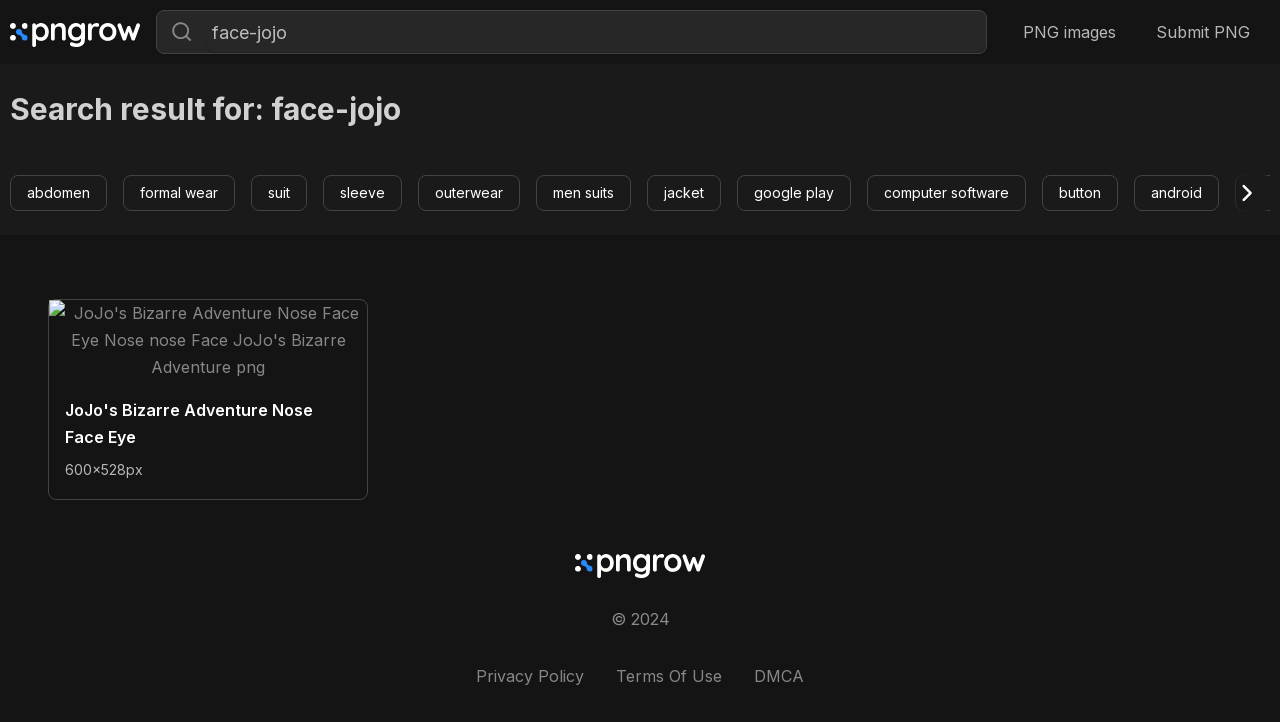

--- FILE ---
content_type: text/html; charset=UTF-8
request_url: https://pngrow.com/search/face-jojo
body_size: 1793
content:
<!DOCTYPE html>
<html lang="en">
<head>
    <title>Search result for: face-jojo</title>
    <meta charset="utf-8">
    <meta name="viewport" content="initial-scale=1.0, width=device-width maximum-scale=1">
    <meta name="csrf-token" content="qY9yggkUA8rjJQf4PXaTCALmkalzv51MtnXoqz9V">
    <meta name="description" content="">
    <meta property="og:description" content="">
    <meta property="og:type" content="website">
    <meta property="og:url" content="http://pngrow.com/search/face-jojo">
    <meta property="og:title" content="Search result for: face-jojo">
    <link rel="canonical" href="https://pngrow.com/search/face-jojo">
    <link rel="apple-touch-icon" sizes="180x180" href="/favicon/apple-touch-icon.png">
    <link rel="icon" type="image/png" sizes="32x32" href="/favicon/favicon-32x32.png">
    <link rel="icon" type="image/png" sizes="16x16" href="/favicon/favicon-16x16.png">
    <link rel="manifest" href="/favicon/site.webmanifest">

    <link rel="preconnect" href="https://fonts.googleapis.com">
    <link rel="preconnect" href="https://fonts.gstatic.com" crossorigin>
    <link href="https://fonts.googleapis.com/css2?family=IBM+Plex+Sans:wght@400;500&family=Inter:wght@400;600;700&display=swap" rel="stylesheet">

    <link rel="stylesheet" href="/css/normalize.css">
    <link rel="stylesheet" href="/css/owl.carousel.min.css">
    <link rel="stylesheet" href="/css/style.css?v=6">

    <meta name="google-site-verification" content="-wRcNDjb19UA0d1ZZMlR_DGhHIsKXydVbHP6DRg1il8" />
    <meta name="yandex-verification" content="f63e4f6a82a713f9" />
</head>
<body>
    <div class="wrapper">
        <div class="container">
            <header class="flex aic jcsb">
    <div class="mobile flex aic">
        <div class="btn-search"></div>
    </div>
    <a class="logo" href="https://pngrow.com" rel="Home">
        <img src="/img/logo.svg" alt="Home">
    </a>
    <div class="search">
        <div class="row flex aic">
            <button id="search-button" aria-label="Search"></button>
            <input type="text" id="search-input" placeholder="Search..." value="face-jojo">
        </div>
    </div>
    <div class="menu">
        <div class="btn-burger"></div>
        <ul class="flex">
            <li>
                <a href="https://pngrow.com/all" rel="PNG images">PNG images</a>
            </li>
            <li>
                <a href="https://pngrow.com/submit-png" rel="Submit PNG">Submit PNG</a>
            </li>
        </ul>
    </div>
</header>
        </div>
            <div class="top-block">
        <div class="container">
            <div class="cat-top flex jcsb aic">
                                    <div class="text">
                        <div class="caption"><h1>Search result for: face-jojo</h1></div>
                    </div>
                            </div>
            <div class="cat-feed">
                <div class="flex owl-carousel">
                                            <div class="tag-item">
    <a href="https://pngrow.com/search/abdomen" rel="Free abdomen png images with transparent background" class="btn">abdomen</a>
</div>
                                            <div class="tag-item">
    <a href="https://pngrow.com/search/formal%20wear" rel="Free formal wear png images with transparent background" class="btn">formal wear</a>
</div>
                                            <div class="tag-item">
    <a href="https://pngrow.com/search/suit" rel="Free suit png images with transparent background" class="btn">suit</a>
</div>
                                            <div class="tag-item">
    <a href="https://pngrow.com/search/sleeve" rel="Free sleeve png images with transparent background" class="btn">sleeve</a>
</div>
                                            <div class="tag-item">
    <a href="https://pngrow.com/search/outerwear" rel="Free outerwear png images with transparent background" class="btn">outerwear</a>
</div>
                                            <div class="tag-item">
    <a href="https://pngrow.com/search/men%20suits" rel="Free men suits png images with transparent background" class="btn">men suits</a>
</div>
                                            <div class="tag-item">
    <a href="https://pngrow.com/search/jacket" rel="Free jacket png images with transparent background" class="btn">jacket</a>
</div>
                                            <div class="tag-item">
    <a href="https://pngrow.com/search/google%20play" rel="Free google play png images with transparent background" class="btn">google play</a>
</div>
                                            <div class="tag-item">
    <a href="https://pngrow.com/search/computer%20software" rel="Free computer software png images with transparent background" class="btn">computer software</a>
</div>
                                            <div class="tag-item">
    <a href="https://pngrow.com/search/button" rel="Free button png images with transparent background" class="btn">button</a>
</div>
                                            <div class="tag-item">
    <a href="https://pngrow.com/search/android" rel="Free android png images with transparent background" class="btn">android</a>
</div>
                                            <div class="tag-item">
    <a href="https://pngrow.com/search/tuxedo" rel="Free tuxedo png images with transparent background" class="btn">tuxedo</a>
</div>
                                            <div class="tag-item">
    <a href="https://pngrow.com/search/editing" rel="Free editing png images with transparent background" class="btn">editing</a>
</div>
                                            <div class="tag-item">
    <a href="https://pngrow.com/search/picture%20editor" rel="Free picture editor png images with transparent background" class="btn">picture editor</a>
</div>
                                            <div class="tag-item">
    <a href="https://pngrow.com/search/men" rel="Free men png images with transparent background" class="btn">men</a>
</div>
                                            <div class="tag-item">
    <a href="https://pngrow.com/search/suits" rel="Free suits png images with transparent background" class="btn">suits</a>
</div>
                                            <div class="tag-item">
    <a href="https://pngrow.com/search/png" rel="Free png png images with transparent background" class="btn">png</a>
</div>
                                            <div class="tag-item">
    <a href="https://pngrow.com/search/transparent" rel="Free transparent png images with transparent background" class="btn">transparent</a>
</div>
                                            <div class="tag-item">
    <a href="https://pngrow.com/search/free%20download" rel="Free free download png images with transparent background" class="btn">free download</a>
</div>
                                            <div class="tag-item">
    <a href="https://pngrow.com/search/monochrome" rel="Free monochrome png images with transparent background" class="btn">monochrome</a>
</div>
                                    </div>
            </div>
        </div>
    </div>
    <div class="container">
    <div class="related">
                <div class="img-list" id="scroll-top">
                            <div class="pic">
    <a class="image" href="https://pngrow.com/jojos-bizarre-adventure-nose-499" rel="JoJo&#039;s Bizarre Adventure Nose Face Eye Nose nose Face JoJo&#039;s Bizarre Adventure png">
        <img src="https://storage.pngs8.com/storage/images/499/thumb_xYRlWK.png" alt="JoJo&#039;s Bizarre Adventure Nose Face Eye Nose nose Face JoJo&#039;s Bizarre Adventure png">
    </a>
    <div class="text">
        <a href="https://pngrow.com/499" rel="JoJo&#039;s Bizarre Adventure Nose Face Eye Nose nose Face JoJo&#039;s Bizarre Adventure png"><p>JoJo&#039;s Bizarre Adventure Nose Face Eye</p></a>
        <span>600x528px</span>
    </div>
</div>
                    </div>
    </div>
    
</div>
        <div class="container">
            <footer class="flex aic">
    <a class="logo" href="https://pngrow.com" rel="Home">
        <img src="/img/logo.svg" alt="Home">
    </a>
    <p>© 2024</p>
    <ul class="flex">
        <li>
            <a href="https://pngrow.com/policy" rel="Privacy Policy">Privacy Policy</a>
        </li>
        <li>
            <a href="https://pngrow.com/terms" rel="Terms Of Use">Terms Of Use</a>
        </li>
        <li>
            <a href="https://pngrow.com/dmca" rel="DMCA">DMCA</a>
        </li>
    </ul>
</footer>
        </div>
    </div>
    <script src="/js/vendor/jquery-3.6.4.min.js"></script>
    <script src="/js/vendor/owl.carousel.min.js"></script>
    <script src="/js/main.js?v=4"></script>
        <!-- Google tag (gtag.js) -->
    <script async src="https://www.googletagmanager.com/gtag/js?id=G-68PWWY0GJ7"></script>
    <script>
        window.dataLayer = window.dataLayer || [];
        function gtag(){dataLayer.push(arguments);}
        gtag('js', new Date());

        gtag('config', 'G-68PWWY0GJ7');
    </script>
<script defer src="https://static.cloudflareinsights.com/beacon.min.js/vcd15cbe7772f49c399c6a5babf22c1241717689176015" integrity="sha512-ZpsOmlRQV6y907TI0dKBHq9Md29nnaEIPlkf84rnaERnq6zvWvPUqr2ft8M1aS28oN72PdrCzSjY4U6VaAw1EQ==" data-cf-beacon='{"version":"2024.11.0","token":"30cb9ae5fd524ddb8f238db73e8cd535","r":1,"server_timing":{"name":{"cfCacheStatus":true,"cfEdge":true,"cfExtPri":true,"cfL4":true,"cfOrigin":true,"cfSpeedBrain":true},"location_startswith":null}}' crossorigin="anonymous"></script>
</body>
</html>



--- FILE ---
content_type: image/svg+xml
request_url: https://pngrow.com/img/logo.svg
body_size: 3353
content:
<svg width="293" height="54" viewBox="0 0 293 54" fill="none" xmlns="http://www.w3.org/2000/svg">
<g clip-path="url(#clip0_1557_19)">
<path d="M69.7976 0C73.0853 0 76.0633 0.8698 78.7316 2.6094C81.3998 4.30067 83.4963 6.66846 85.0211 9.71275C86.5934 12.757 87.3796 16.2121 87.3796 20.0779C87.3796 23.9436 86.6173 27.4228 85.0925 30.5154C83.5678 33.5597 81.4713 35.9517 78.803 37.6913C76.1824 39.3826 73.2759 40.2282 70.0835 40.2282C67.7964 40.2282 65.6285 39.7691 63.5796 38.851C61.5784 37.8846 59.9107 36.7248 58.5766 35.3718V49.5785C58.5766 50.8349 58.1716 51.8738 57.3616 52.6953C56.5516 53.5651 55.5271 54 54.2883 54C53.0495 54 52.025 53.5893 51.215 52.7678C50.405 51.9463 50 50.8832 50 49.5785V5.14631C50 3.88993 50.405 2.85101 51.215 2.02953C52.025 1.15973 53.0495 0.724832 54.2883 0.724832C55.5271 0.724832 56.5516 1.15973 57.3616 2.02953C58.1716 2.85101 58.5766 3.88993 58.5766 5.14631V5.43624C59.7201 3.98658 61.3163 2.7302 63.3652 1.66711C65.414 0.555703 67.5582 0 69.7976 0ZM68.7256 32.255C71.775 32.255 74.2765 31.0953 76.2301 28.7758C78.1836 26.4564 79.1604 23.557 79.1604 20.0779C79.1604 16.5987 78.1836 13.7235 76.2301 11.4523C74.3242 9.13288 71.8227 7.97315 68.7256 7.97315C65.6285 7.97315 63.1031 9.13288 61.1496 11.4523C59.196 13.7235 58.2192 16.5987 58.2192 20.0779C58.2192 23.557 59.196 26.4564 61.1496 28.7758C63.1031 31.0953 65.6285 32.255 68.7256 32.255Z" fill="white"/>
<path d="M112.827 0C117.687 0 121.046 1.47383 122.904 4.42148C124.763 7.32081 125.692 11.3557 125.692 16.5262V35.0819C125.692 36.3383 125.287 37.4013 124.477 38.2711C123.667 39.0926 122.642 39.5034 121.403 39.5034C120.165 39.5034 119.14 39.0926 118.33 38.2711C117.52 37.4013 117.115 36.3383 117.115 35.0819V16.5262C117.115 13.8685 116.567 11.7906 115.471 10.2926C114.375 8.74631 112.493 7.97315 109.825 7.97315C107.061 7.97315 104.894 8.79463 103.321 10.4376C101.749 12.0322 100.963 14.0617 100.963 16.5262V35.0819C100.963 36.3383 100.558 37.4013 99.7476 38.2711C98.9376 39.0926 97.9131 39.5034 96.6743 39.5034C95.4354 39.5034 94.411 39.0926 93.601 38.2711C92.791 37.4013 92.386 36.3383 92.386 35.0819V5.14631C92.386 3.88993 92.791 2.85101 93.601 2.02953C94.411 1.15973 95.4354 0.724832 96.6743 0.724832C97.9131 0.724832 98.9376 1.15973 99.7476 2.02953C100.558 2.85101 100.963 3.88993 100.963 5.14631V6.37852C102.249 4.63892 103.917 3.14094 105.966 1.88456C108.062 0.628188 110.349 0 112.827 0Z" fill="white"/>
<path d="M164.48 0C165.718 0 166.743 0.41074 167.553 1.23222C168.363 2.05369 168.768 3.11678 168.768 4.42148V36.6765C168.768 42.5718 166.957 46.9208 163.336 49.7235C159.762 52.5745 155.212 54 149.685 54C148.256 54 146.278 53.7584 143.753 53.2752C141.275 52.7919 139.512 52.3087 138.464 51.8255C136.129 50.8107 134.962 49.4094 134.962 47.6215C134.962 47.2832 135.033 46.8966 135.176 46.4617C135.462 45.3987 135.939 44.5772 136.606 43.9973C137.32 43.4658 138.083 43.2 138.893 43.2C139.369 43.2 139.822 43.2725 140.251 43.4174C140.441 43.4658 141.609 43.9007 143.753 44.7222C145.945 45.592 147.922 46.0269 149.685 46.0269C153.211 46.0269 155.832 45.302 157.547 43.8523C159.31 42.451 160.191 40.4456 160.191 37.8362V34.357C159.143 35.855 157.547 37.2081 155.403 38.4161C153.306 39.6242 151.043 40.2282 148.613 40.2282C145.278 40.2282 142.228 39.3826 139.465 37.6913C136.749 35.9517 134.604 33.5597 133.032 30.5154C131.46 27.4711 130.674 24.0161 130.674 20.1503C130.674 16.2846 131.436 12.8295 132.961 9.78524C134.533 6.69262 136.653 4.30067 139.322 2.6094C142.038 0.8698 145.039 0 148.327 0C150.757 0 153.02 0.507383 155.117 1.52215C157.213 2.53691 158.905 3.76913 160.191 5.21879V4.42148C160.191 3.1651 160.596 2.12617 161.406 1.3047C162.216 0.434898 163.241 0 164.48 0ZM149.685 32.255C152.877 32.255 155.474 31.1195 157.475 28.8483C159.524 26.5289 160.549 23.6295 160.549 20.1503C160.549 16.6711 159.524 13.7718 157.475 11.4523C155.474 9.13288 152.877 7.97315 149.685 7.97315C146.493 7.97315 143.896 9.13288 141.895 11.4523C139.893 13.7718 138.893 16.6711 138.893 20.1503C138.893 23.6295 139.893 26.5289 141.895 28.8483C143.896 31.1195 146.493 32.255 149.685 32.255Z" fill="white"/>
<path d="M195.771 0C197.2 0 198.391 0.41074 199.344 1.23222C200.345 2.05369 200.845 3.02013 200.845 4.13154C200.845 5.62953 200.464 6.7651 199.702 7.53826C198.939 8.26309 198.034 8.6255 196.986 8.6255C196.271 8.6255 195.461 8.45637 194.556 8.11812C194.413 8.0698 194.079 7.97316 193.555 7.82819C193.079 7.68322 192.555 7.61074 191.983 7.61074C190.744 7.61074 189.553 7.99732 188.409 8.77047C187.266 9.54363 186.313 10.7275 185.55 12.3221C184.836 13.8685 184.478 15.7289 184.478 17.9034V35.0819C184.478 36.3383 184.073 37.4013 183.263 38.2711C182.453 39.0926 181.429 39.5034 180.19 39.5034C178.951 39.5034 177.927 39.0926 177.117 38.2711C176.307 37.4013 175.902 36.3383 175.902 35.0819V5.14631C175.902 3.88993 176.307 2.85101 177.117 2.02953C177.927 1.15973 178.951 0.724832 180.19 0.724832C181.429 0.724832 182.453 1.15973 183.263 2.02953C184.073 2.85101 184.478 3.88993 184.478 5.14631V6.08859C185.574 4.10738 187.146 2.6094 189.195 1.59463C191.244 0.531545 193.436 0 195.771 0Z" fill="white"/>
<path d="M239.878 20.1503C239.878 24.0161 239.021 27.4953 237.305 30.5879C235.59 33.6322 233.231 36 230.23 37.6913C227.275 39.3826 224.011 40.2282 220.438 40.2282C216.817 40.2282 213.529 39.3826 210.575 37.6913C207.621 36 205.286 33.6322 203.571 30.5879C201.855 27.4953 200.998 24.0161 200.998 20.1503C200.998 16.2846 201.855 12.8295 203.571 9.78524C205.286 6.69262 207.621 4.30067 210.575 2.6094C213.529 0.8698 216.817 0 220.438 0C224.011 0 227.275 0.8698 230.23 2.6094C233.231 4.30067 235.59 6.69262 237.305 9.78524C239.021 12.8295 239.878 16.2846 239.878 20.1503ZM231.302 20.1503C231.302 17.7826 230.801 15.6805 229.801 13.8443C228.848 11.9597 227.537 10.5101 225.87 9.4953C224.25 8.48053 222.439 7.97315 220.438 7.97315C218.437 7.97315 216.602 8.48053 214.935 9.4953C213.315 10.5101 212.004 11.9597 211.004 13.8443C210.051 15.6805 209.574 17.7826 209.574 20.1503C209.574 22.5181 210.051 24.6201 211.004 26.4564C212.004 28.2926 213.315 29.7181 214.935 30.7329C216.602 31.7477 218.437 32.255 220.438 32.255C222.439 32.255 224.25 31.7477 225.87 30.7329C227.537 29.7181 228.848 28.2926 229.801 26.4564C230.801 24.6201 231.302 22.5181 231.302 20.1503Z" fill="white"/>
<path d="M288.926 0.724838C290.07 0.724838 291.023 1.15974 291.785 2.02954C292.595 2.85102 293 3.9141 293 5.2188C293 5.6537 292.905 6.20941 292.714 6.88592L281.779 36.749C281.493 37.6188 280.969 38.3195 280.207 38.851C279.492 39.3342 278.706 39.5758 277.848 39.5758L277.276 39.5034C275.656 39.4067 274.441 38.4886 273.631 36.749L267.556 18.9181L261.767 36.749C260.957 38.4886 259.742 39.4067 258.122 39.5034L257.55 39.5758C256.692 39.5758 255.882 39.3342 255.12 38.851C254.405 38.3195 253.905 37.6188 253.619 36.749L242.684 6.88592C242.493 6.35437 242.398 5.79867 242.398 5.2188C242.398 4.01075 242.779 2.97182 243.542 2.10202C244.352 1.1839 245.4 0.724838 246.686 0.724838C247.639 0.724838 248.449 0.966448 249.116 1.44967C249.831 1.88457 250.331 2.56108 250.617 3.47921L258.336 24.7168L263.983 9.20538C264.745 7.41746 266.055 6.5235 267.913 6.5235C268.914 6.5235 269.676 6.74095 270.201 7.17585C270.772 7.61075 271.249 8.28726 271.63 9.20538L277.133 24.3544L284.781 3.47921C285.067 2.56108 285.567 1.88457 286.282 1.44967C286.996 0.966448 287.878 0.724838 288.926 0.724838Z" fill="white"/>
<mask id="mask0_1557_19" style="mask-type:luminance" maskUnits="userSpaceOnUse" x="0" y="0" width="40" height="40">
<path d="M40 0H0V40H40V0Z" fill="white"/>
</mask>
<g mask="url(#mask0_1557_19)">
<path d="M7.68074 13.172C11.2924 12.5859 13.7451 9.18287 13.159 5.57118C12.5728 1.9595 9.16978 -0.493182 5.55809 0.0929717C1.94641 0.679125 -0.506274 4.08215 0.0798795 7.69383C0.666033 11.3055 4.06906 13.7582 7.68074 13.172Z" fill="white"/>
<path d="M8.1593 39.829C11.7201 38.9882 13.9251 35.42 13.0843 31.8591C12.2435 28.2983 8.67528 26.0933 5.11445 26.9341C1.55362 27.7749 -0.651389 31.3432 0.189424 34.904C1.03024 38.4648 4.59847 40.6698 8.1593 39.829Z" fill="white"/>
<path d="M39.4333 9.14719C40.8336 5.76675 39.2283 1.89122 35.8479 0.490973C32.4674 -0.909283 28.5919 0.695976 27.1916 4.07642C25.7914 7.45686 27.3966 11.3324 30.7771 12.7327C34.1575 14.1329 38.0331 12.5276 39.4333 9.14719Z" fill="white"/>
<path d="M37.125 27.875C37.125 27.875 36.75 27.625 36.125 27.25C36 27.25 35.875 27.125 35.75 27.125C35.625 27.125 35.5 27 35.375 27C33.5 26.375 30.125 25.375 28.75 24C27.375 22.625 27.125 20 26.375 18C26.375 17.875 26.25 17.75 26.25 17.625C26 17 25.75 16.5 25.375 16C25.25 15.75 25 15.625 25 15.625C23.75 14.25 22 13.25 20 13.25C16.375 13.25 13.375 16.25 13.375 19.875C13.375 21.75 14.25 23.5 15.5 24.75C15.5 24.75 15.75 25 16.25 25.375C16.25 25.375 16.375 25.375 16.375 25.5C16.625 25.75 17 25.875 17.375 26.125C17.5 26.125 17.625 26.25 17.75 26.25C19.875 27 22.875 27.625 24 28.5C25.625 29.75 26.25 33 26.875 35.125C27.25 36.375 27.75 36.875 27.75 36.875C28.875 38.75 31 39.875 33.375 39.875C37 39.875 40 36.875 40 33.25C40 31 38.875 29 37.125 27.875Z" fill="#278AFF"/>
</g>
</g>
<defs>
<clipPath id="clip0_1557_19">
<rect width="293" height="54" fill="white"/>
</clipPath>
</defs>
</svg>
